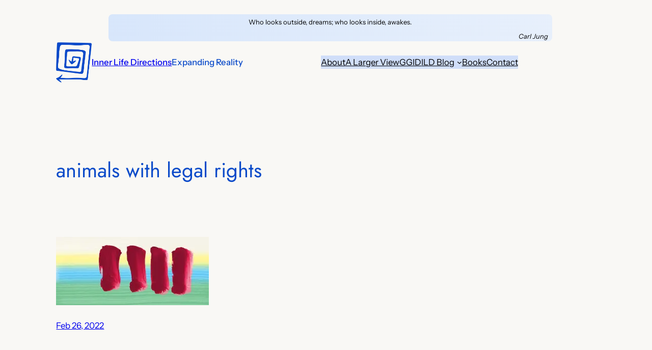

--- FILE ---
content_type: text/css
request_url: https://innerlifedirections.com/wp-content/plugins/quotes-llama/includes/css/quotes-llama-quote-center.css?ver=3.1.1
body_size: -137
content:
.quotes-llama-widget-random,
.quotes-llama-count-quote,
.quotes-llama-page-quotebox,
.quotes-llama-auto-quote,
.quotes-llama-all-quote,
.quotes-llama-gallery {
	text-align: center;
}
